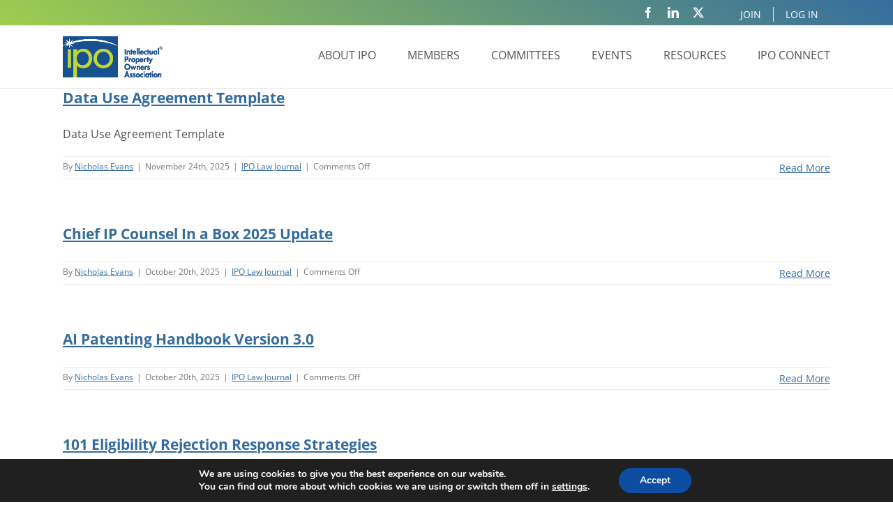

--- FILE ---
content_type: text/css; charset=UTF-8
request_url: https://ipo.org/wp-content/themes/Avada-Child-Theme/style.css?ver=6.8.3
body_size: 9636
content:
/*
Theme Name: Avada Child
Description: Child theme for Avada theme
Author: ThemeFusion
Author URI: https://theme-fusion.com
Template: Avada
Version: 1.0.0
Text Domain:  Avada
*/

.fusion-secondary-header {
    background-image: linear-gradient(30deg, rgba(255,0,0,0), rgba(53,108,159,1));
}
.fusion-secondary-header .fusion-alignleft {
	    width: 83%;
		text-align: right;
}
.fusion-secondary-header .fusion-alignright {
    width:16%;
        position: relative;
}
.fusion-secondary-header .menu-text {
	color: #fff;
	font-size: 20px;
}
.fusion-secondary-header .fusion-social-network-icon {
	color: #fff !important;
	text-decoration: none;
}
.fusion-secondary-menu > ul > li > a {
	height: auto !important;
	padding: 4px 9px;
	text-transform: uppercase;
	text-decoration-line: unset;
}
.fusion-secondary-header .menu-text {
	color: #fff;
	font-size: 14px;
}
.fusion-secondary-menu .fusion-bar-highlight:hover {
    background-color: #84a421;
    font-weight: bold;
    box-shadow: 2px 2px 1px rgba(0,0,0,0.4);

}
.fusion-secondary-menu > ul > li {
	border: none;
	padding: 0 4px;
}
.fusion-logo {
    margin: 15px 0 !important;
}
.fusion-header {
    height: 90px !important;
}
.fusion-header-sticky-height {
    height: 90px !important;
}
.fusion-main-menu > ul > li {
    padding-right: 25px;
}
nav.fusion-main-menu a.fusion-bar-highlight {
    font-size: 16px;
    text-transform: uppercase;
    color: #525252 !important;
    text-decoration: none;
}
nav.fusion-main-menu a.fusion-bar-highlight:Hover {
    color: #84a421 !important;
}
.fusion-main-menu > ul > li > a {
    border: none !important;
}
div#banner-section {
    text-align: center;
    padding: 0px 0;
	height: 550px;
}
div#banner-section  .vc_column-inner {
    padding: 0 !important;
}
div#banner-section .wpb_wrapper {
    padding: 0px 0;
}
div#banner-text {
    position:  absolute;
    top: 50%;
    left: 0;
    right: 0;
    margin:  auto;
    transform: translateY(60%);
}
div#banner-section h2 {
    text-transform: uppercase;
    font-size: 52px !important;
    color: #fff;
    font-weight: bolder;
    -webkit-text-stroke: 2px #356c9f;
    margin-bottom: 20px;
}
div#banner-section button,div#banner-section a,div#join-btn a.vc_general.vc_btn3 {
    background-color: #356c9f;
    margin: 0 10px;
    border:  none;
    border-radius:  0;
    font-weight: 700;
    text-transform:  uppercase;
    color:  #fff !important;
    font-size: 15px;
    letter-spacing: 1px;
    box-shadow: 2px 2px 20px #000;
    width: 170px;
	background-image: none !important;
}
div#banner-section button:hover {
    background-color: #84a421;
}
div#banner-section .join-btn button ,div#join-btn a.vc_general.vc_btn3{
    background-color: #84a421;
}
div#serving-section h2 {
    text-transform: uppercase;
    font-size: 32px !important;
    color: #356c9f;
    font-weight: 300;
}
div#serving-section .wpb_wrapper p {
    color: #525252;
    font-size: 16px;
    max-width: 900px;
    margin: auto;
    line-height: 26px;
}
div#serving-section {
    width: 100%;
    float: left;
    margin: 0;
}
div#trending-section {}

div#trending-section {
    width: 100%;
    float: left;
}

div#trending-section h2 {
    text-transform:  uppercase;
    color:  #fff;
    font-size: 36px !important;
    font-weight:  bold;
}
div#resources .wpb_wrapper {
    background-color: #fff;
    padding: 20px;
    width: 100%;
    float: left;
    box-shadow: 2px 2px 30px #000;
    margin-bottom: 45px;
	 
}
div#resources .wpb_wrapper img {
    width: 150px;
}
#trending-section #resources h2.vc_custom_heading {
    color: #525252;
    font-size: 36px !important;
    margin: 0;
    text-align: center !important;
}
#trending-section #resources h4.vc_custom_heading{
    font-size: 26px;
    text-transform: uppercase;
    font-weight: 200;
    margin: 0 0 10px 0;
    text-align: center !important;
}
div#resources .wpb_wrapper p {
    color: #525252;
    font-size: 16px;
    /* line-height: 26px; */
    font-weight: 400;
    text-align: center !important;
}
div#resources .wpb_text_column.wpb_content_element .wpb_wrapper {
    padding: 0;
	box-shadow: none;
}
div#resources wpb_single_image.wpb_content_element.vc_align_center {
    margin-bottom: 10px;
}
div#resources figure.wpb_wrapper.vc_figure {
    box-shadow: none;
    margin: 0;
}
div#resources a {
    background-color: #525252;
    padding: 10px 50px;
    float: left;
    text-transform: uppercase;
    color: #fff !important;
    box-shadow: -2px 2px 20px #525252;
    font-size: 14px;
    margin: 40px 0 0 0;
    font-weight: 500;
    position: absolute;
    bottom: 20px;
    left: 25%;
    line-height: 26px;
    text-decoration-line: unset;
}
div#trending-section {
    padding-bottom: 25px;
}
div#upcoming-event {
    width: 100%;
    margin: 25px 0;
    float: left;
}
div#upcoming-event h2.vc_custom_heading {
    text-transform: uppercase;
    color: #356c9f ;
    font-weight: bold;
    font-size: 32px;
}
div#trending-section button, div#trending-section .resource a {
    background-color: #84a421;
    color: #fff !important;
    border: none;
    text-transform: uppercase;
    background-image: none;
    font-size: 20px;
    box-shadow: -1px -1px 21px #000;
    padding: 10px 30px;
    font-weight: 600;
}
div#upcoming-event {
    margin: 20px 0 65px 0px;
}
div#upcoming-event h2.vc_custom_heading ,.event-text h3{
    text-transform: uppercase !important;
    font-size: 32px !important;
    font-weight: bold !important;
    color: #356c9f !important;
}
div#event .wpb_wrapper {
    padding: 15px;
    box-shadow: 2px 2px 16px rgba(0,0,0,0.4);
}
div#upcoming-event figure.wpb_wrapper.vc_figure {
    padding: 0;
    box-shadow: none;
}
.wpb_single_image.wpb_content_element.vc_align_left {
    margin: 0;
}
div#event .wpb_text_column.wpb_content_element .wpb_wrapper {
    box-shadow: none;
    padding: 0;
}
div#event h2.vc_custom_heading {
    margin: 0;
}
div#event h4.vc_custom_heading ,.event-text h4{
    font-size: 26px !important;
    margin: 0;
    text-transform: uppercase;
    font-weight: 100 !important;
    color: #356c9f !important;
    line-height: normal !important;
}
div#event .wpb_wrapper p,.event-text p {
    font-size: 18px;
    /* text-transform: uppercase; */
    margin-top: 10px;
}
div#event a,div#commite-resources a.vc_general.vc_btn3,#calender-event .event-text a {
    background-color: #e9b74c;
    border-radius:  0;
    color: #525252 !important;
    font-weight:  bold;
    text-transform:  uppercase;
    box-shadow: -2px 2px 12px rgba(0,0,0,0.6);
    padding: 12px 26px;
    margin: 0 30px 0 0;
    border:  none;
	letter-spacing: 1px;
	background-image:none;
	font-size: 16px;
    font-family: "Open Sans";
    text-decoration-line: unset;
}

div#event a,div#commite-resources a.vc_general.vc_btn3,#calender-event .event-text .nobg a {
	background-color: #ffffff;

}



#event #view a ,div#commite-resources a.vc_general.vc_btn3{
    background-color: #84a421;
    color: #fff !important;
}

#tribe-events .tribe-events-list .type-tribe_events {
    padding: 0;
    border: 1px solid;
    margin-bottom: 20px;
    min-height: 0px;
    position: relative;
}


div#voice-section {
    padding: 20px 0 45px 0;
}
div#voice-section h2.vc_custom_heading {
    font-size: 34px;
    text-transform: uppercase;
    color: #525252;
    font-weight: bold;
}
div#voice-section .wpb_wrapper p {
    font-size: 16px;
    font-weight: 500;
    color: #525252;
}
div#voice-section .wpb_wrapper ul {
    padding: 0;
    list-style-position: inside;
}
div#voice-section .wpb_wrapper li {
    font-size: 16px;
    color: #525252;
}
div#voice-section .wpb_wrapper a {
    color: #356c9f;
    font-style: italic;
	text-decoration:underline;
}

div#voice-section .wpb_wrapper a:hover {
	color:#84a421;
}
p.member {
    color: #356c9f !important;
    font-style: italic;
}
div#voice-right h2.vc_custom_heading {
    color: #356c9f;
	    margin: 0;
}
div#voice-right h4.vc_custom_heading{
    color: #356c9f;
    font-weight: 100;
    font-size: 30px;
    text-transform: uppercase;
    margin: 0;
}
div#voice-right
button.vc_general.vc_btn3.vc_btn3-size-md.vc_btn3-shape-rounded.vc_btn3-style-modern.vc_btn3-color-grey,div#voice-right
a.vc_general.vc_btn3 {
    background-color: #356c9f;
    color:  #fff !important;
    border-radius:  0;
    background-image: none;
    width: 300px;
    text-transform:  uppercase;
    font-size: 21px;
    display:  table;
    margin: 20px auto;
    box-shadow: -7px 1px 18px rgba(0,0,0,0.5);
    border:  none;
    text-decoration: none;
    font-style: normal;
}
.home main#main {
    padding: 0 !important;
}
.fusion-social-links-footer {
    display: none !important;
}
.fusion-copyright-notice {
    width: 100%;
    text-align: center;
}
footer#footer {
    background-color:  #383838;
}

/*about page*/

.fusion-page-title-captions h1.entry-title ,div#inner-text h2.vc_custom_heading{
    color: #fff;
    font-size: 34px !important;
    text-transform: uppercase;
    font-weight: bold;
	margin: 0;
}
.fusion-page-title-captions h3 ,div#inner-text p{
    color: #fff;
    font-size: 18px !important;
    max-width: 660px;
}
div#about-sec .vc_tta-tabs-container {
    width: 24%;
    float: left;
    display: inline-block !important;
}

div#about-sec .vc_tta-panels-container {
    width:  70%;
    float:  right;
}
div#about-sec {
    width: 100%;
    float: left;
    padding: 30px 0;
	margin: 0;
}
div#about-sec .vc_tta-panel-body h2 {
    font-size: 36px;
    color: #525252;
    font-weight: bold;
    margin: 0 0 25px 0 !important;
    text-transform: uppercase;
}

div#about-sec .vc_tta-panels {
    background:  transparent;
    border:  none;
}
.wpb_text_column.wpb_content_element {
    color:  #525252;
    font-size: 16px;
}
div#about-sec li.vc_tta-tab {
    display: block !important;
    margin: 0 0 10px 0;
	padding-right: 15px;
}

div#about-sec li.vc_tta-tab.vc_active {
	padding-right: 0px;
}
/*.fusion-page-title-bar.fusion-page-title-bar-none.fusion-page-title-bar-left {position:  relative;}

.fusion-page-title-bar.fusion-page-title-bar-none.fusion-page-title-bar-left::After {
    position:  absolute;
    content: "";
    border-left: 20px solid transparent;
    border-right: 20px solid transparent;
    border-top: 20px solid #336794;
    border-bottom: 20px solid transparent;
    left: 81px;
}*/
.fusion-page-title-bar{
	height: 350px !important;
    border: none;
}
div#about-video {
	width: 100%;
	float: left;
	padding: 30px 0 0 0;
	box-shadow: 1px 1px 15px rgba(0,0,0,0.3);
	margin: 0;
}
div#about-video .wpb_wrapper p {
    font-size: 16px;
    color:  #525252;
}
div#about-text {
    padding: 0 0 0 25px;
}
div#about-sec li.vc_tta-tab a {
    background:  transparent;
    border: none;
    border-radius:  0;
    color:  #fff !important;
    font-size: 18px;
    text-transform:  uppercase;
    font-weight:  bold;
	text-align: center;
}
div#about-sec li.vc_tta-tab:first-child a {
    background-image: url(../../../wp-content/uploads/2019/04/blue-arrow.png);
    background-repeat: no-repeat;
    background-position: center;
}
div#about-sec li.vc_tta-tab.vc_active:first-child a,div#about-sec li.vc_tta-tab.vc_active:nth-child(2) a,div#about-sec li.vc_tta-tab.vc_active:nth-child(3) a,div#about-sec li.vc_tta-tab.vc_active:nth-child(4) a,div#about-sec li.vc_tta-tab.vc_active:nth-child(5) a,div#about-sec li.vc_tta-tab.vc_active:nth-child(6) a,div#about-sec li.vc_tta-tab.vc_active:nth-child(7) a,div#about-sec li.vc_tta-tab.vc_active:nth-child(8) a{
    background-size: 100%;
}
div#about-sec li.vc_tta-tab:nth-child(2) a {
    background-image: url(../../../wp-content/uploads/2019/04/green-arrow.png);
    background-repeat: no-repeat;
    background-position: center;
}
div#about-sec li.vc_tta-tab:nth-child(3) a {
    background-image: url(../../../wp-content/uploads/2019/04/yellow-arrow.png);
    background-repeat: no-repeat;
    background-position: center;
}
div#about-sec li.vc_tta-tab:nth-child(4) a {
    background-image: url(../../../wp-content/uploads/2019/04/gray-arrow.png);
    background-repeat: no-repeat;
    background-position: center;
}
div#about-sec li.vc_tta-tab:nth-child(5) a {
    background-image: url(../../../wp-content/uploads/2019/04/green-arrow.png);
    background-repeat: no-repeat;
    background-position: center;
}
div#about-sec li.vc_tta-tab:nth-child(6) a {
    background-image: url(../../../wp-content/uploads/2019/04/yellow-arrow.png);
    background-repeat: no-repeat;
    background-position: center;
}
div#about-sec li.vc_tta-tab:nth-child(7) a {
    background-image: url(../../../wp-content/uploads/2019/04/gray-arrow.png);
    background-repeat: no-repeat;
    background-position: center;
}
div#about-sec li.vc_tta-tab:nth-child(8) a {
    background-image: url(../../../wp-content/uploads/2019/04/green-arrow.png);
    background-repeat: no-repeat;
    background-position: center;
}
ul.download-btn li {
    display: inline-block;
    padding: 7px 7px 0px 59px;
    text-align:  center;
    
    background-size: 100%;
    margin: 0 9px 0 0;
    background-repeat:  no-repeat;
    width: 236px;
    line-height:  normal;
}
div#about-video ul.download-btn {
    padding: 0;
}

ul.download-btn  li.corporat{
	background-image: url(../../../wp-content/uploads/2019/04/btn1.png);
}

ul.download-btn  li.law{
	background-image: url(../../../wp-content/uploads/2019/04/btn2.png);
}
.law-firm .num p {
    background-color: #80a021;
}
.vendor .num p {
    background-color: #e5b34c;
}
.non-profit .num p {
    background-color: #6d6e71;
}
ul.download-btn li a {font-size: 18px;color:  #525252;font-weight:  bold;text-transform: uppercase;}

div#about-video ul.download-btn li a p {
    font-size: 12px;
    color: #356c9b;
}
div#about-sec h2.vc_custom_heading {
    font-size: 30px;
    color: #525252;
    font-weight: bold;
    text-transform: uppercase;
    margin: 25px 0px 10px 0;
}
div#about-sec .wpb_wrapper p {
    color: #525252;
    font-size: 16px;
}
div#about-sec .vc_tta-panel-body {
    padding: 0;
}
.coprate-text {
    width:  100%;
    float: left;
    margin-bottom: 20px;
}

.num {
    width: 10%;
    float: left;
}

.cop-text {
    width:  90%;
    float: left;
    text-align:  left;
}

.num p {
    width: 44px;
    height: 44px;
    border-radius:  50%;
    background-color: #356c9b;
    color: #fff;
    text-align:  center;
    line-height: 44px;
    font-size: 24px !important;
    color: #fff !important;
}
div#member-card {
    box-shadow: 0px 1px 3px rgba(0,0,0,0.5);
    width: 90%;
    float: left;
    padding: 0 0 0 0;
    margin: 0 19px 30px 19PX;
    position: relative;
    height: 300px;
}
div#member-card .vc_column-inner {
    PADDING: 0;
}
div#member-card h2.vc_custom_heading {
    BACKGROUND-COLOR: #81a121;
    color: #fff;
    box-shadow: 0px 2px 10px #000;
    font-size: 18px;
    text-transform: capitalize;
    padding: 15px 15px;
}
div#member-card .wpb_wrapper p {
    padding: 0 15px;
    font-weight: lighter;
    font-size: 20px;
    height: 150px;    
}
div#about-sec div#membership li.vc_tta-tab:first-child a {
    background-color: #e0e0e0;
	color:#000;
}
div#about-sec div#membership li.vc_tta-tab:first-child a {
    background-image: url(../../../wp-content/uploads/2019/04/light-gray.png);
}
div#about-sec div#membership li.vc_tta-tab:first-child a:hover,div#about-sec div#membership li.vc_tta-tab.vc_active:first-child a{
	background-size:100%;
}
div#membership .search-field input.s {
    height: 45px;
    background-color: #eee;
}
div#membership input.searchsubmit {
    height: 45px;
    width: 50px;
}
.law-firm h2.vc_custom_heading {
    background-color: #e5b34c !important;
}
.vendors h2.vc_custom_heading {
    background-color: #6d6e71 !important;
}
main#main {
    padding: 0;
}

div#inner-banner {
    width:  100%;
    position:  relative;
}

div#inner-text {
    position: absolute;
    top: 75%;
    transform: translatey(-75%);
    left: 5%;
    right: auto;
    width: 100%;
    margin: auto;
    transform: translate(5% , -75%);
}

div#member-section h3 {
    text-transform:  uppercase;
    color: #250900;
    font-size:  30px;
    LINE-HEIGHT: 30PX;
    MARGIN: 15px 0 15px 0;
}
div#member-section  p {
    font-size: 20px;
    color:  #250900;
}
div#member-section .wpb_text_column.wpb_content_element {
    padding: 0 15px;
}
#members h2.vc_custom_heading {
    font-size: 30px;
    text-transform: uppercase;
    font-weight: bold;
    color: #746864;
    letter-spacing: 1px;
}
div#nominations {
    margin: 15px 0 40px 0;
    color: #fff;
    width: 100%;
    FLOAT: LEFT;
	box-shadow: 3px 3px 3px rgba(0,0,0,0.4);
}

div#nominations .wpb_wrapper {
    color: #fff;
}

div#nominations h3 {
    color: #fff;
    font-size: 20px;
    font-weight:  bold;
    margin: 0;
}

div#nominations p {
    font-size: 16px;
    padding: 0 30px 0 0;
}

div#nominations p a {
    color:  #fff !important;
    font-weight:  bold;
    text-decoration: underline;
}
div#member-section {
    margin-top: 45px;
}
/*annual mitting*/
div#annual-mitting {
    width:  100%;
    margin: 50px 0 50px 0;
    display:  flex;
}

div#mitting-text {
    box-shadow: 2px 2px 16px rgba(0,0,0,0.4);
    padding: 10px 0;
    align-items: stretch;
    margin: 0 15px;
}

div#annual-registration {
    box-shadow:  2px 2px 16px rgba(0,0,0,0.4);
    background-color:  #356c9a;
    margin: 0 15px;
}

div#mitting-text h2.vc_custom_heading {
    text-transform: uppercase;
    font-size: 32px;
    margin: 0;
    font-weight: bold;
    color: #356c9f;
}


div#mitting-text h3.vc_custom_heading {
    font-size: 26px;
    margin: 0;
    text-transform: uppercase;
    font-weight: 100;
    color: #356c9f;
    line-height: normal;
}

div#mitting-text .wpb_wrapper p {
    font-size: 18px;
     /* text-transform: uppercase; */
    margin-top: 10px;
}

div#annual-registration {
    padding: 10px 0;
}

div#annual-registration h3 {
    margin: 0;
    color: #fff;
    font-size: 23px;
    text-transform:  uppercase;
    font-weight:  bold;
}

div#annual-registration p {
    margin: 0;
    color: #fff;
}
.page-id-275 div#about-sec li.vc_tta-tab a {
    background: #809f21 !important;
}

.page-id-29671 div#about-sec li.vc_tta-tab a {
    background: #809f21 !important;
}

.page-id-27982 div#about-sec li.vc_tta-tab a {
    /*background: #809f21 !important; */
}

.page-id-275, .page-id-29671 div#about-sec li.vc_tta-tab.vc_active a {
    background: transparent !important;
    background-image: url(../../../wp-content/uploads/2019/04/blue-arrow.png) !important;
    background-size: 100% !important;
    background-repeat: no-repeat;
    background-position: center !important;
}

.page-id-27982 div#about-sec li.vc_tta-tab.vc_active a {
    background: transparent !important;
    background-image: url(../../../wp-content/uploads/2019/04/blue-arrow.png) !important;
    background-size: 100% !important;
    background-repeat: no-repeat;
    background-position: center !important;
}
 

div#annual-tab h4 {
    font-size: 18px;
    margin: 0;
    color:  #356c9a;
    text-transform:  uppercase;
}
div#annual-tab h3 {
    margin: 0;
    color:  #6d6e71;
    text-transform:  uppercase;
    font-weight:  bold;
    font-size: 28px;
}
div#about-sec #annual-tab p:last-child {
    margin-bottom: 60px;
}
/*fedral*/
div#federal-section {
    margin-top: 50px;
}
.custom-post-list .single-post-item {
    margin-bottom: 90px;
}
div#federal-section b,div#federal-section h2.vc_custom_heading {
    font-size: 24px;
    color:  #525252;
    text-transform:  uppercase;
}
div#federal-section h2.vc_custom_heading{
	font-weight: bold;
}
div#federal-section a {
    color: #356c9a;
    font-size: 18px;
}

div#federal-section span.date {
    color:  #356c9a;
    font-size: 18px;
}

div#federal-section p {
    font-size:  16px;
    color:  #525252;
    line-height: 28px;
    margin-top: 10px;
}
.fusion-page-title-bar {
    DISPLAY: NONE;
}
div#events {
    width:  100%;
    float: left;
    margin: 50px 0 0 0;
}

div#events h2.vc_custom_heading {
    font-size:  30px;
    text-transform:  uppercase;
    margin: 0 0 10px 0;
    font-weight:  bold;
    color: #525252;
}

div#events .wpb_wrapper p {
    color:  #525252;
    line-height: 24px;
}
#events .vc_btn3-right button ,a.btn.text-right{
    background-color:  #809d21;
    margin: 20px 0 0 0;
    color:  #fff !important;
    box-shadow: 2px 2px 4px rgba(0,0,0,0.3);
    text-transform:  uppercase;
    border:  none;
}
a.btn.text-right {
    float: right;
    padding: 12px 25px;
}
/*daily news*/
div#daily-news {
    margin: 50px 0 0 0;
    width:  100%;
    float: left;
}

div#daily-news .vc_col-sm-9 {
    padding: 0 0 0 40px;
}
div#federal-section ul li a {
    font-size: 14px;
    line-height: 24px;
}
div#federal-section ul {
    padding: 0;
}

div#federal-section ul li {
    list-style: none;
}
div#daily-news input.s ,input#searchform,div#federal-section form.search input{
    height:  40px;
    background-color: #eeeeee !important;
    border:  none;
    color: #525252 !important;
    font-size:  16px;
}

div#daily-news .search-button input.searchsubmit,div#federal-section form.search .search-btn input {
   	color:#fff !important;
	background-color: #356c9f !important;
    width: 150px;
    height: 40px;
    margin: 0 0 0 10px;
    box-shadow: 2px 1px 5px rgba(0,0,0,0.5);
	font-size: 18px;
   	font-family: "Open Sans";
   	font-weight: 300;
}
div#daily-news .vc_gitem-zone.vc_gitem-zone-c {
    background-color: transparent !important;
}
div#daily-news .vc_gitem-post-data-source-post_date {
    color:  #356c9f;
    font-size: 22px;
    font-weight:  bold;
    margin: 0;
}
div#daily-news .vc_gitem-post-data-source-post_title h4 {
    margin: 0;
    font-size: 20px;
    font-weight: bold;
    color: #525252;
}
div#daily-news .vc_gitem-post-data-source-post_excerpt p {
    font-size:  18px;
    color:  #525252;
    margin: 0;
}
div#daily-news a.vc_gitem-link.vc_general {
    background:  transparent;
    color: #a0ce4e;
    text-transform:  uppercase;
    padding: 0;
    font-size:  16px;
    text-decoration:  underline;
}
div#daily-news .vc_grid-item.vc_clearfix.vc_col-sm-12.vc_grid-item-zone-c-bottom.vc_visible-item.fadeIn.animated {
    padding-bottom: 0;
    padding-left:0;
    padding-right:0;
    
} 
h4.widget-title {
    background-color: #356c9c;
    color: #fff;
    text-align: center;
    text-transform: uppercase;
    font-weight: bold;
    margin: 0 0 10px 0;
    font-size: 20px;
}
h2.entry-title.fusion-post-title a,.single h2.entry-title.fusion-post-title {
    font-size: 21px;
    font-weight: bold !important;
    color: #525252;
}
.fusion-post-content.post-content p, .single .post-content p {
    font-size: 16px;
    color: #525252;
    margin: 10px 0;
}
a.fusion-read-more {
    color: #a0ce4e;
    font-size: 14px;
}
.single section#content {
    margin-bottom: 40px;
}
nav.page-nav a.prev.page-numbers {
    background-color: #3a6e9b;
    color:  #fff;
    padding: 6px 20px;
    text-transform: uppercase;
}
nav.page-nav a.page-numbers {
    background-color: #3a6e9b;
    padding: 6px 20px;
    color: #fff !important;
}
nav.page-nav span.page-numbers.current {
    background-color: #a0ce4e;
    padding: 6px 20px;
    color: #fff;
}
nav.page-nav {
    margin: 60px 0 !important;
    text-align: center;
}


.search-page-search-form.search-page-search-form-top {
    width:  100%;
    float:  left;
}

body.search-results section#content {
    margin-top: 24px;
    width:  100%;
}

body.search-results section#content h2.entry-title.fusion-post-title {
    font-size:  30px;
    margin: 0;
    font-weight:  bold;
    color: #525252;
    text-transform:  uppercase;
}

body.search-results section#content p {
    font-size: 18px;
}
body.search-results section#content input.searchsubmit {
    width: 140px;
    height: 40px;
    margin: 0 0 0 10px;
    background-color: #356c9f;
}
body.search-results .fusion-blog-layout-grid .fusion-post-wrapper:not(.fusion-masonary-is-transparent) {
    border: none;
    border-bottom-width: 3px;
}
body.search-results #posts-container .fusion-blog-layout-grid .fusion-post-grid {
    width: 100%;
}
.fusion-content-sep.sep-double.sep-solid {
    display: none;
}
.ajax-daily-new-container img.loader_image {
    filter: invert(50%);
	width:50px;
}
form.search {
    margin-bottom: 40px;
    width: 100%;
    float: left;
}
/*commitie resources*/
div#commite-resources div#about-text h2.vc_custom_heading {
    color:  #356c9f;
    font-weight:  bold;
    font-size: 24px;
    margin: 0;
}
div#commite-resources div#about-text ul {padding: 0 0 0 20px;}
div#commite-resources div#about-text ul li {color: #356c9f;text-decoration: underline;}
div#commite-resources div#about-text ul li a {
    color: #356c9f;
}

div#commite-resources div#about-text ul li a:hover {
    color: #84a421;
}
div#commite-resources div#about-text p {
    color: #356c9f;
    font-weight: bold;
}
/*member login page*/
div#about-video.member-login {
    margin: 50px 0 50px 0;
    padding: 0;
}
.member-login-form {
    width:  100%;
    display:  flex;
}
.member-login .vc_column-inner {
    padding: 0 !important;
}
.about-detail {width:  50%;background-color:  #356c9b;padding: 20px;align-items: stretch;}
.login-form {
    width:  50%;
    text-align:  center;
    align-items: stretch;
	padding:20px 90px;
}
div#about-video.member-login .wpb_raw_code.wpb_content_element.wpb_raw_html {
    margin: 0;
}
.member-login-form .about-detail h3 {
    margin: 0 0 10px 0;
    font-size:  26px;
    color: #fff;
    text-transform:  uppercase;
    font-weight:  bold;
}
div#about-video .about-detail p {
    color:  #fff;
}
.member-login-form .login-form h3 {
    text-transform:  uppercase;
    font-weight:  bold;
    margin: 0;
    font-size: 30px;
    color:  #525252;
}
.login-form form {
    margin: 20px 0 0 0;
}
.login-form form input::-webkit-input-placeholder{
	opacity:1;
	color:#525252;
}
.login-form form input {
    margin: 0 0 50px 0;
    border: none;
    border-bottom: 2px solid #356c9b;
    padding: 0;
    color: #525252;
    text-align: center;
    background-repeat: no-repeat;
    font-size: 16px;
    font-weight: 100;
    background-size: 24px;
    background-position: left;
}
.login-form form input.login-btn {
    border:  none;
    background-color:  #80a021;
    width:  300px;
    height: 50px;
    cursor: pointer;
    line-height: 50px;
    color:  #fff;
    border-radius:  50px;
	    margin: 0;
}
.forgot {
    width:  100%;
    float: left;
    margin: 40px 0 0 0;
}

.forgot a {
    display:  block;
    text-transform:  uppercase;
    font-size:  14px;
    text-decoration:  underline;
    line-height: 26px;
    color: #525252;
}
input.username {
    background-image: url(../../../wp-content/uploads/2019/04/username.png);
}
input.pwd {
    background-image: url(../../../wp-content/uploads/2019/04/password.png);
}
div#error {
    margin: 30px 0 160px 0;
}
div#event-form input.wpcf7-form-control {
    height: 54px;
    border: none;
    background-color: #eee;
    font-size: 20px;
    color: #525252;
}
div#event-form input.wpcf7-form-control::-webkit-input-placeholder{
	opacity:1;
	color:#525252;
}
div#event-form {
    margin: 50px 0;
}
div#event-form ul {
    padding: 0 20px;
}
div#faq-section h2.vc_custom_heading {
    color: #fff;
    font-size: 30px;
    text-transform: uppercase;
    font-weight: bold;
}
div#faq-section .vc_tta-panel-heading {
    background: transparent !important;
    border: none !important;
}
div#faq-section .vc_tta-panel-body {
    border: none !important;
}
div#faq-section h4.vc_tta-panel-title a {
    color: #fff !important;
    font-size: 18px;
    font-weight: bold;
	padding-left: 0;
}
i.vc_tta-controls-icon.vc_tta-controls-icon-plus::before ,i.vc_tta-controls-icon.vc_tta-controls-icon-plus::after{
    content:none !important;
}

div#faq-section .vc_tta-panel-body  p {
    color: #525252;
    LINE-HEIGHT: 26Px;
    font-size: 16px;
}
div#faq-section {
    background-size: 100% !important;
    margin-top: 82px;
    float: left;
}
div#about-video.commites {
    margin-top: 50px !important;
}
/*committee listing page*/
div#committee-list {width: 100%;float: left;margin: 60px 0 0 0px;}
div#committee-list .committee-listing h3 {
    font-size: 36px;
    text-align: center;
    text-transform: uppercase;
    color: #525252;
    margin: 0;
}
.committee-listing p {
    font-size: 18px;
    margin: 20px 0px;
    float: left;
    width: 100%;
}
.listing-dropdown {
    width: 100%;
    float: left;
	margin-bottom: 35px;
}
input[name="publish"]{ width:100% !important;}
.listing-dropdown select, div#resouces select.control-form, input[name="publish"] {
    width: 33%;
    float: left;
    color: #525252; 
    height: 45px;
    background-color: #ededed;
    border: none;
    text-transform: uppercase;
    font-size: 16px;
    padding: 0 10px;
    -webkit-appearance: none;
	-moz-appearance:none;
    background-image: url(../../../wp-content/uploads/2019/04/down-arrow.png);
    font-weight: normal;
    margin: 0 30px 0 0;
    background-repeat: no-repeat;
    background-position: 96% center;
    background-size: 21px;
}
.listing-dropdown button {
    WIDTH: 28%;
    height: 45PX;
    background-color: #83a321;
    border: none;
    color: #fff;
    text-transform: uppercase;
    font-size: 16px;
    letter-spacing: 1px;
    box-shadow: 2px 2px 2px rgba(0,0,0,0.5);
    line-height: 45px;
}

div#committee-list a.vc_general {
    background-color: #e9b74c;
    border-radius:  0;
    color: #525252 !important;
    font-weight:  bold;
    text-transform:  uppercase;
    box-shadow: -2px 2px 12px rgba(0,0,0,0.6);
    padding: 12px 26px;
    margin: 0 30px 0 0;
    border:  none;
	letter-spacing: 1px;
	background-image:none;
}
div#committee-list #view a.vc_general {
    background-color: #84a421;
    color: #fff !important;
}
.committee-data {
    float: left;
    width: 100%;
    box-shadow: 3px 3px 10px rgba(0,0,0,0.5);
    margin: 25px 0 25px 0;
    padding: 25px;
}
.committee-data h3 {
    text-align: left;
}
div#committee-list .committee-data h6 {
    margin: 0;
    font-size: 18px;
    color: #525252;
}
.committee-data p {
    margin: 0;
    font-size: 16px;
}
.committee-roster {
    width: 100%;
    float: left;
    text-transform: capitalize;
}
div#committee-list .committee-roster h3 {
    color: #000;
    font-size: 20px;
}
.committee-roster strong {
    color: #000;
    padding: 0px 5px 0 0;
    float: left;
    width: 15%;
    text-align: right;
}
.committee-roster p {
    FONT-SIZE: 16PX;
    margin: 0;
}
.committee-roster p a {
    color: #356c9b;
    padding: 0 5px;
}
.committee-roster p a:hover {
    color: #84a421;
}

.all-members {
    width: 100%;
    float: left;
    margin: 10px 0 0 0;
}
.all-members h3 {
    background-color: #c3c3c3;
    color: #000;
    padding: 5px 10px;
}
.all-members li {
    display: block;
    width: 33%;
    margin: 0 0 20px 0;
    float: left;
    font-size: 16px;
}
.all-members ul {
    padding: 0;
    margin: 30px 0 0 0;
}
.all-members li a {
    color: #356c9b;
}
.all-members li a:hover {
    color: #84a421;
}
.all-members li span {
    display: block;
    color: #000;
    padding: 0 0 0 10px;
}
.border {
    HEIGHT: 30PX;
    background-color: #c3c3c3;
    float: left;
    width: 100%;
    margin-top: 30px;
}
.non-voting {
    width: 100%;
    float: left;
	margin-bottom: 10px;
}
.non-voting ul li {
    display: block;
    width: 100%;
    margin: 0;
    color: #000;
}
.non-voting ul {
    margin: 0;
}
div#committee-list p {
    width: 100%;
    float: left;
    font-size: 18px;
    margin: 35px 0;
    color: #525252;
}
div#committee-calender {
    width: 100%;
    float: left;
    margin: 43px 0 0 0;
}

div#committee-calender h2.vc_custom_heading {
    font-size: 34px;
    text-transform: uppercase;
    font-weight: bold;
}
div#resouces {
    width: 100%;
    float: left;
    margin: 0;
}
div#resouces h1.vc_custom_heading {
    TEXT-TRANSFORM: UPPERCASE;
    color: #525252;
    font-size: 36px;
}
div#resouces p {
    font-size: 18px;
}
div#resouces .main_form_area input {
    margin: 0 0 25px 0;
    background-color: #ededed;
    border: none;
    font-size: 14px;
}

div#resouces .main_form_area button {
    margin: 0;
    padding: 14px 0;
}
div#resouces select.control-form {
    width: 100%;
}
.committee-roster p {
    margin: 0 !important;
}

div#event-form input.wpcf7-form-control:not(.wpcf7-submit):focus {
    outline: 1px  solid #356c97 !IMPORTANT;
}
#event-form p {
    color: #525252;
    font-size: 18px;
}
div#resources-table th {
    border: none;
}

.calender-event {
    margin: 50px 0;
}
.event-img,.event-text {
    padding: 15px;
    box-shadow: 2px 2px 16px rgba(0,0,0,0.4);
    margin: 20px 0;
}
.event-text h3 {
    margin: 0;
}
.event-text p {
    margin-bottom: 45px;
}
.event-text {
    padding-bottom: 75px;
}
h1.tribe-events-single-event-title {
    font-weight: bold !important;
    text-transform: uppercase;
    color: #525252 !important;
}
.tribe-events-schedule.tribe-clearfix {margin: 5px 0;}

.tribe-events-schedule.tribe-clearfix h2 {
    color: #878787;
    font-size: 16px !important;
}
div#tribe-events-content .col-sm-6 {
    padding: 0;
}
.tribe-events-single-event-description.tribe-events-content {
    padding: 0 25px 0 0;
}
blockquote.page-section__blockquote {margin: 0;}
div#resources-table img {
    width: 170px !important;
}


div#basic-page {
    width: 100%;
    margin: 45px 0;
    float: left;
}
div#basic-page h2 {
    text-transform: uppercase;
    font-weight: bold;
    margin: 0;
    color: #525252;
    font-size: 36px !important;
}
div#basic-page figure.wpb_wrapper.vc_figure {
    margin: 0 0 30px 0;
}
/*popup*/
a.icon {
    width: 30px;
    height:  30px;
    border-radius:  50%;
    background-image: url(../../../wp-content/uploads/2019/06/i-icon.png);
    float: right;
    background-size:  100%;
    background-repeat:  no-repeat;
	cursor: pointer;
}
.sgpb-popup-dialog-main-div-theme-wrapper-6 {
    top: 110px !important;
    max-width: 330px !important;
    width: 100% !important;
    position: absolute;
    z-index: 999911;
}
.sgpb-theme-6-content {
    box-shadow: #646161 0px 0px 8px 3px !important;
}
img.sgpb-popup-close-button-6 {
    top: 5px !important;
    z-index: 999920;
    position: absolute;
    float: left;
    /* top: -18px; */
    right: -18px;
    width: 30px;
    cursor: pointer;
    height: 30px;
    background-repeat: no-repeat;
    background-size: cover;
    background-image: url(../../../wp-content/uploads/2019/06/close-icon.png);
}
.sgpb-theme-6-overlay.sgpb-popup-overlay-25940 {
    display: none;
}
div#sgpb-popup-dialog-main-div {
    width:  100% !important;
    border-radius: 0 !important;
    background-color: #fff;
}
.popup-text {
    padding: 10px 0 0 0;
}
.popup-text h3 {
    border-bottom: 3px solid #81a121;
    font-size: 22px !important;
    color: #6d6e71 !important;
}
.popup-text p {
    font-weight: lighter;
    font-size: 20px !important;
    color: #525252;
}
.sgpb-popup-dialog-main-div-wrapper {
  display: none;
}
 

/*media query start from here*/

@media(max-width:1199px){
.fusion-social-networks {
    text-align: right !important;
}	
.fusion-secondary-header .fusion-alignright {
	width: 15%;
}	
.fusion-social-links-header {
    margin-top: 0;
}
.fusion-social-networks {
    padding: 0 !important;
}	
.fusion-social-networks .fusion-social-networks-wrapper {
    margin: 0;
    padding: 8px 0 0 0;
}	
div#upcoming-event h2.vc_custom_heading {
	font-size: 26px;
}	
div#event h4.vc_custom_heading {
	font-size: 22px;
}	
div#event .wpb_wrapper p {
	font-size: 16px;
}	
.listing-dropdown select{
	margin: 0 25px 0 0;
}	
 .event-text h3 {
	font-size: 27px;
}	
.event-text h4 {
	font-size: 22px;
}	
 .event-text p {
	font-size: 16px;
}
.event-text {
	padding-bottom: 36px;
}	
}

@media(max-width:991px){
.fusion-social-networks {
    text-align: center !important;
}	
.fusion-mobile-menu-icons {
	padding: 16px 0;
	float: right;
}
div#banner-section h2 {
	font-size: 30px !important;
	margin-bottom: 5px;
}
div#serving-section h2 {
	font-size: 24px !important;
}	
div#resources .wpb_wrapper img {
	width: 110px;
}	
#trending-section #resources h2.vc_custom_heading {
	font-size: 24px !important;
}	
#trending-section #resources h4.vc_custom_heading {
	font-size: 17px;
}	
div#resources .wpb_wrapper p {
	font-size: 16px;
}	
div#resources a {
	padding: 10px 48px;
}	
#event {
	width: 100% !important;
	margin-bottom: 30px;
}	
div#voice-section h2.vc_custom_heading {
	font-size: 30px;
}	
div#voice-right button.vc_general.vc_btn3.vc_btn3-size-md.vc_btn3-shape-rounded.vc_btn3-style-modern.vc_btn3-color-grey {
	max-width: 220px;
	width: 100%;
}	
div#about-sec li.vc_tta-tab a {
	font-size: 12px;
}	
.login-form {
    padding: 20px 40px;
}	
.listing-dropdown select {
	margin: 0 20px 0 0;
}
.committee-listing h3 {
	font-size: 26px;
}	
}
/* special laptop*/
@media(max-width:1366px){
div#banner-section {
    height: 450px;
}
}
@media(max-width:767px){
.container {
	width: 100%;
}	
div#banner-section h2 {
	font-size: 30px !important;
}
#trending-section #resources h2.vc_custom_heading {
	font-size: 33 !important;
	text-align: center !important;
}	
#trending-section #resources h4.vc_custom_heading {
	font-size: 24px;
	text-align: center !important;
}	
div#resources a {
	float: none;
	text-align: center;
	/* display: table; */
	margin: 40px auto;
}

div#trending-section .vc_col-sm-4:nth-child(2) .vc_column-inner {
  margin-top: 45px;
}

div#trending-section .vc_col-sm-4:nth-child(3) .vc_column-inner {
  margin-top: 45px;
}

div#banner-section {
    height: 350px;
}

#content {
	margin-bottom: 0;
}	
div#banner-section h2 {
	font-size: 22px !important;
	-webkit-text-stroke: 1px #356c9f;
}
div#banner-section button {
	font-size: 14px;
}
.fusion-page-title-captions h1.entry-title ,div#inner-text h2.vc_custom_heading{
    font-size: 26px !important;
}
.fusion-page-title-captions h3 ,div#inner-text p{
    font-size: 14px !important;
}	
div#about-sec #\31 554170411098-b84f2a5d-3dfe .vc_tta-panel-heading {
	background-color: #356c9b;
}
div#about-sec  #\31 554170411142-b7428093-06ac .vc_tta-panel-heading{
	 background-color: #80a021;
}
div#about-sec  #\31 554170904044-bf6bdf36-d0eb .vc_tta-panel-heading{
	 background-color: #e5b34c;
}
div#about-sec  #\31 554170949670-0f7c01d9-3a52 .vc_tta-panel-heading{
	 background-color: #6d6e71;
}
div#about-sec  .vc_tta-panel-heading {
	background-color: #356c9b;
	border: none;
	border-radius: 0;
}
div#about-sec .vc_tta-title-text {
	color: #fff;
	font-size: 19px;
	text-transform: uppercase;
	font-weight: bold;
}	
div#about-sec .vc_tta-tabs-container {
	display: none !important;
}
div#about-sec .vc_tta-panels-container {
	width: 100%;
	float: right;
}	
div#about-sec .vc_tta-panel-body {
	padding: 20px 20px;
}
div#join-btn {
    margin: 0px 0 10px 0;
}	
div#banner-section .join-btn button, div#banner-section a.vc_general.vc_btn3 {
    padding: 8px 0;
    width: 138px;
}	
.member-login-form {
    display: block;
}	
.about-detail {
    width: 100%;
}	
.login-form {
    width: 100%;
}	
div#about-video.member-login {
    padding: 0 0 40px 0;
}
.listing-dropdown select {
	margin: 0 0px 20px 0;
	width: 100%;
}
.committee-roster strong {
	width: 22%;
}	
.all-members li {
	width: 100%;
}	
}
@media(max-width:556px){
div#banner-section .wpb_single_image img {
	height: 210px;
	object-fit: fill;
}
divac#banner-section button {
	width: 150px;
}	
div#inner-banner .wpb_wrapper.vc_figure .vc_single_image-img.attachment-full {
	height: 170px;
	object-fit: fill;
}	
.non-voting ul li {
	margin: 0 0 6px 0;
}	
}
@media(max-width:414px){
div#banner-section button {
	font-size: 12px;
}	
div#banner-section button {
	width: 138px;
}	
div#banner-section h2 {
	font-size: 20px !important;
}	
.fusion-page-title-captions h3, div#inner-text p {
	font-size: 12px !important;
}	
div#about-sec h2.vc_custom_heading {
	font-size: 20px;
}	
.login-form form input.login-btn {
    width: 220px;
}	
}



/************ staff page *****************/
.main-staff, .main-staff-inner{
    position: relative;
    width: 100%;
	overflow:hidden;
}
.main-staff-inner span h2{ font-size:20px; color:#fff;}
.main-staff-inner span p{ font-size:16px; color:#fff;}
.main-staff-inner img {
    width: 100%;    
}
.page-id-287 nav.page-nav {
    display: none;
}
.main-staff-inner span {
    position: absolute;
    background: #3a6e9b;
    width: 100%;
    bottom: -13%;
    left: 8px;
    max-width: 320px;
}
.main-staff .over-lay {
    position: absolute;
    WIDTH: 100%;
    z-index: 11;
    background: #3e729e;
    color: #fff;
    padding: 8px;
    overflow: hidden;
    bottom: 0;
   /* left: 8px; */
    transition: all .3s linear;
    opacity: 0.95;
    top: 83%;
}
.main-staff-2:hover .over-lay {   
	height:100%; 
	visibility:visible;
	top: 0;
	transition: all .3s linear;
}
a.main-staff-name {
    display: block;
    font-size: 18px;
    font-weight: 400;
    color: #fff !important;
}
nav.page-nav {
    width: 100%;
    float: left;
}
.custom-post-list {
    width: 100%;
    float: left;
}
nav.page-nav {
    width: 100%;
    float: left;
    margin-top: 103px;
}
.main-staff-inner span {
    padding: 8px 20px;
    z-index: 9999999;
}
.main-staff-inner span h2 {
    margin: 0;
}

.main-staff .over-lay h2 {
    color: #fff;
	margin:0;
}

.main-staff .over-lay span {
    font-style:italic;
}

/********************/
.navigation li a,
.navigation li a:hover,
.navigation li.active a,
.navigation li.disabled {
    color: #fff;
    text-decoration:none;
}
 
.navigation li {
    display: inline;
}
 
.navigation li a,
.navigation li a:hover,
.navigation li.active a,
.navigation li.disabled {
    background-color: #6FB7E9;
    border-radius: 3px;
    cursor: pointer;
    padding: 12px;
    padding: 0.75rem;
}
 
.navigation li a:hover,
.navigation li.active a {
    background-color: #3C8DC5;
}
.ajax_loader {
    width: 100%;
    float: left;
    text-align: center;
    position: absolute;
    opacity: 0;
}
/**************************************************/

.member_filter_list{ width:100%; float:left;}
ul.member_filter_list {
    list-style: none;
    display: block;
}
ul.member_filter_list {
    list-style: none;
    display: block;
}
ul.member_filter_list li{
    display: block;
    padding: 10px 10px;
    margin-bottom:20px;
  
}
ul.member_filter_list li:first-child{
  background-color: #e0e0e0;
    color: #000;
}
ul.member_filter_list li:last-child{
  background-color: #6d6e71;
    color: #fff;
}
ul.member_filter_list li:nth-child(2){
     background-color: #80a021;
    color: #fff;

}
ul.member_filter_list li:nth-child(3){
     background-color: #e5b34c;
    color: #fff;

}

ul.member_filter_result li {
    width: 50%;
    float: left;
    list-style: none;
}

.res_box {
    box-shadow: 0px 1px 3px rgba(0,0,0,0.5);
    width: 100%;
    float: left;
    padding: 0 0 0 0;
    margin: 0 19px 30px 19PX;
}

ul.member_filter_result li {
    width: 50%;
    float: left;
    list-style: none;
    padding: 0 22px 0 0;
}
ul.member_filter_result li h2{
    color: #fff;
    box-shadow: 0px 2px 10px #000;
    font-size: 18px;
    text-transform: capitalize;
    padding: 15px 15px;
}
.member_filter_list li {

    color: #fff;
    font-size: 18px;
    text-transform: uppercase;
    font-weight: bold;
    text-align: center;
}
.member_filter_list li a { color:#fff;}
.member-search-form {
    width: 100%;
    float: left;
    margin-bottom: 25px;
}
ul.member_filter_result {
    float: left;
    margin: 0;
    padding: 0;
}
.member-search-form .control-form {
    width: 100%;
    height: 40px;
}

.member-search-form button {
    background: #000;
    width: 100%;
    height: 40px;
    border: none;
    color: #fff;
}
.member-search-form .col-sm-1{
    padding:0;
}
.member-search-form button {
    background: #000;
    width: 100%;
    height: 40px;
    border: none;
    color: #fff;
    position: absolute;
    top: 0;
    width: auto;
    right: 5px;
    padding: 0px 19px;
}
.member_filter_list li{ position:relative;}
.member_filter_list li:first-child:after{
  display:none;
}
.member_filter_list li:hover:after {
       width: 0;
    height: 0;
       border-top: 29px solid transparent;
    border-left: 23px solid #555;
    border-bottom: 29px solid transparent;
    content: '';
    right: -6%;
    position: absolute;
    top: 1px;
}

ul.member_filter_list {
    list-style: none;
    display: block;
    padding: 0;
    margin: 0;
}

ul.member_filter_list li {
    display: block;
    padding: 16px 10px;
    margin-bottom: 20px;
}
ul.member_filter_list li:hover {
    border-top-right-radius: 6px;
    border-bottom-right-radius: 6px;
}

.member_filter_result  p{
    padding: 0 15px;
    font-weight: lighter;
    font-size: 20px;
}
.res_box {
     min-height: 170px;
}
ul.daily_news_filter {
    list-style: none;
    padding: 0;
}
ul.daily_news_filter li {
    padding: 5px 15px;
    BACKGROUND-COLOR: #ededed;
    BORDER-BOTTOM: 1px solid #356c9c;
    font-size: 16px;
}

.daily_news_filter a {
    color: #333333 !important;
    text-decoration-line: unset;
}

.daily_news_filter a:hover {
    color: #333333 !important;
    text-decoration-line: unset;
}

ul.main_ul h2 {
    MARGIN: 0;
    COLOR: #525252;
	 BORDER-BOTTOM: 1px solid #356c9c;
}

#content #tribe-events-pg-template {
  padding: 30px 0 0 0; }
  #content #tribe-events-pg-template #loginform {
    padding-top: 20px; }
    #content #tribe-events-pg-template #loginform input {
      border-radius: 0; }
      #content #tribe-events-pg-template #loginform input[type="submit"] {
        background: #25a7ca;
        border: 0;
        box-shadow: none;
        font-weight: 600;
        font-size: 14px;
        font-size: 1rem;
        font-family: "proxima-nova", sans-serif;
        text-transform: uppercase;
        color: #fff;
        padding: 6px 20px 4px 20px;
        padding: 0.4285714286rem 1.4285714286rem 0.3571428571rem 1.4285714286rem; }
    #content #tribe-events-pg-template #loginform label {
      font-weight: 600;
      width: 80px;
      display: inline-block; }
    #content #tribe-events-pg-template #loginform .login-remember label {
      padding-left: 80px;
      width: 200px;
      font-weight: 400; }
    #content #tribe-events-pg-template #loginform .login-submit,
    #content #tribe-events-pg-template #loginform .register {
      padding-left: 80px; }
    #content #tribe-events-pg-template #loginform p {
      margin-bottom: 14px;
      margin-bottom: 1.0714285714rem; }

#content h2.tribe-events-page-title,
#content #tribe-geo-results h2.tribe-events-page-title {
  font-size: 20px;
  font-size: 1.4285714286rem; }
  @media only screen and (min-width: 768px) {
    #content h2.tribe-events-page-title,
    #content #tribe-geo-results h2.tribe-events-page-title {
      font-size: 30px;
      font-size: 2.1428571429rem; } }

#content #tribe_events_filter_control a + a {
  margin: 0; }

#content .tribe-events-calendar td.tribe-events-present div[id*="tribe-events-daynum-"], #content .tribe-events-calendar td.tribe-events-present div[id*="tribe-events-daynum-"] > a, #content #tribe_events_filters_wrapper input[type="submit"], #content .tribe-events-button, #content #tribe-events .tribe-events-button, #content .tribe-events-button.tribe-inactive, #content #tribe-events .tribe-events-button:hover, #content .tribe-events-button:hover, #content .tribe-events-button.tribe-active:hover {
  background-color: #25a7ca; }

@media only screen and (max-width: 767px) {
  #content .tribe-events-calendar td.tribe-events-present.mobile-active, #content #tribe-events-content .tribe-events-calendar td.tribe-events-present.mobile-active:hover, #content .tribe-events-calendar td.tribe-events-present.mobile-active div[id*="tribe-events-daynum-"], #content .tribe-events-calendar td.tribe-events-present.mobile-active div[id*="tribe-events-daynum-"] a, #content .tribe-events-calendar td.mobile-active, #content .tribe-events-calendar .mobile-active div[id*="tribe-events-daynum-"], #content .tribe-events-calendar .mobile-active div[id*="tribe-events-daynum-"] a, #content #tribe-events-content .tribe-events-calendar .mobile-active:hover {
    background-color: #25a7ca; } }

#content .tribe-events-calendar td.tribe-events-present, #content #tribe-events-content .tribe-events-calendar td.tribe-events-present:hover {
  background-color: #eee; }

#content .tribe-events-calendar td.tribe-events-present div[id*="tribe-events-daynum-"], #content .tribe-events-calendar td.tribe-events-present div[id*="tribe-events-daynum-"] > a {
  background-color: #b2b2b2; }
  @media only screen and (max-width: 767px) {
    #content .tribe-events-calendar td.tribe-events-present div[id*="tribe-events-daynum-"], #content .tribe-events-calendar td.tribe-events-present div[id*="tribe-events-daynum-"] > a {
      background-color: #eee; } }

.tribe_community_edit:not(.logged-in) #tribe-events {
  width: 260px;
  background: #f7f7f7;
  border: 1px solid #eee;
  margin: 50px auto 100px auto;
  padding: 20px;
  padding: 1.4285714286rem; }
  .tribe_community_edit:not(.logged-in) #tribe-events .register {
    padding-left: 80px; }
  @media only screen and (max-width: 400px) {
    .tribe_community_edit:not(.logged-in) #tribe-events {
      margin-top: 20px;
      padding: 0;
      background: transparent;
      border: 0; } }

@media only screen and (max-width: 767px) {
  .page-loading #tribe_events_filters_wrapper {
    display: none !important; } }

.single-tribe_events .tribe-events-event {
  margin-top: 3em; }

#tribe-events-event-meta {
  line-height: 1.6; }

.single-tribe_events #secondary {
  display: none; }

.single-tribe_events h2.entry-title {
  font-size: 21px;
  font-size: 1.5714285714rem; }

h2.tribe-events-cal-title {
  display: none; }

.tribe-events-promo {
  padding-top: 24px; }

#myVideo {
     position: absolute;
    right: 0;
    top: 0;
    min-width: 100%;
    min-height: 99%;
}

/* Shrink */
.vc_btn3 {
  display: inline-block;
  vertical-align: middle;
  -webkit-transform: perspective(1px) translateZ(0);
  transform: perspective(1px) translateZ(0);
  box-shadow: 0 0 1px rgba(0, 0, 0, 0);
  -webkit-transition-duration: 0.3s;
  transition-duration: 0.3s;
  -webkit-transition-property: transform;
  transition-property: transform;
}
.vc_btn3:hover, .vc_btn3:focus, .vc_btn3:active {
  -webkit-transform: scale(0.9);
  transform: scale(0.9);
}

input#form-event-submit {
    width: 100%;
    background: #84a421 !important;
    border-color: #84a421 !important;
    box-shadow: 2px 1px 12px rgba(0,0,0,0.5);
    line-height: 20px;
	COLOR: #FFF !IMPORTANT;
}

.vc_custom_1556293820547 {
    background-color: #356c9a !important;
}

.single-tribe_events #content{}
.single-tribe_events #sidebar { display:none;}
.single-tribe_events #content {
    width: 100% !important;
}
#resources-table td:nth-child(3) {
  color: #356c97;
}
#resources-table td:nth-child(4) {
  color: #83a321;
}

#resources-table th:nth-child(1){
    width:10%;
}

#resources-table th:nth-child(3){
    width: 20%;
}

#resources-table th:nth-child(4){
    width: 15%;
}

@media (min-width: 1200px){
#staff-section {
    width: 1200px;
}	
}


div#resources .vc_column-inner, div#resources .vc_column-inner > .wpb_wrapper {
    height: 100%;
}

.data_clear {
     width: 100%;
    float: left;
    padding: 9px 5px;
    border: none;
    color: #fff !important;
    background: #83a321;
    text-transform: uppercase;
    font-weight: bold;
    text-align: center;
    text-decoration-line: unset;
}
a.data_clear:hover {
    color: #fff !important;
    text-decoration-line: unset !important;
}

#tribe-events-content .tribe-events-calendar td.tribe-events-othermonth {
    background-color: #f9f9f9 !important;
}
#tribe-events-content .tribe-events-calendar td.tribe-events-othermonth:first-child {
    background-color: #f7f7f7 !important;
}

#tribe-events-content .tribe-events-calendar td.tribe-events-thismonth {
    background-color: #ffffff !important;
}
#tribe-events-content .tribe-events-calendar td.tribe-events-thismonth div:nth-child(1){
	background:#b2b2b2 !important;
}
#tribe-events-content .tribe-events-calendar td.tribe-events-past div[id*=tribe-events-daynum-]>a {
	background-color:#b2b2b2 !important;
}

.events-archive.events-gridview #tribe-events-content table.tribe-events-calendar .type-tribe_events.tribe-event-featured {
    margin: 0;
    padding: 6px 14px;
    padding: 6px calc(5% + 8px);
    background: transparent !important;
}
#tribe-events-content table.tribe-events-calendar .type-tribe_events.tribe-event-featured .tribe-events-month-event-title a {
    color: #25a7ca !important;
    font-size: 20px !important;
}
h3.tribe-events-month-event-title a{
	 color: #25a7ca !important;
    font-size: 20px !important;
}
table.tribe-events-calendar thead th {
    background: #666666;
    font-size: 14px;
    font-weight: bolder;
}
#tribe-events-bar #tribe-bar-views .tribe-bar-views-inner {
    padding-top: 12px;
    padding-bottom: 34px;
}

input#tribe-bar-geoloc {
    font-style: normal;
    font-weight: bold !important;
    border: none !important;
    background: transparent !important;
    padding: 0 !important;
    font-style: italic !important;
    color: #000 !important;
    border-bottom: 3px dotted #b9b9b9 !important;
}


#tribe-events-bar #tribe-bar-form input[type=text] {
    font-style: normal;
    font-weight: bold !important;
    border: none !important;
    background: transparent !important;
    padding: 0 !important;
    font-style: italic !important;
    color: #000 !important;
    border-bottom: 3px dotted #b9b9b9 !important;
}

input#tribe-bar-geoloc::-webkit-input-placeholder,input#tribe-bar-date::-webkit-input-placeholder, input#tribe-bar-search::-webkit-input-placeholder{
    color: #686060 !important;
    font-style: italic !important;
    font-weight: 900 !important;
}
.tribe-bar-views-inner.tribe-clearfix {
    background: #e0e0e0;
}
div#tribe-events-bar2 {
    width: 100%;
    height: 60px;
    background: #f5f5f5;
    float: left;
    text-align: center;
    margin-top: -43px !important;
    position: relative;
    margin-bottom: 114px;
}
div#tribe-events-bar2 p {
    font-size: 18px;
    font-weight: bold;
    line-height: 3;
    color: #25aace;
}
div#tribe-events-bar2:before {
    position: absolute;
    height: 60px;
    content: '';
    background: #f5f5f5;
    top: 0;
   left: -156%;
    width: 2000px;
}
div#tribe-events-bar2:after {
    position: absolute;
    height: 60px;
    content: '';
    background: #f5f5f5;
    top: 0;
        right: -150%;
    width: 2000px;
}
li.tribe-events-nav-previous a:before, li.tribe-events-nav-next a:after{
	content: '' !important;
}
li.tribe-events-nav-next a, li.tribe-events-nav-previous a  {
    color: #25a7ca !important;
    font-size: 16px;
    font-weight: bold !important;
}
li.tribe-events-nav-previous a span, li.tribe-events-nav-next a span  {
   display: inline-block !important;
}
#tribe-events-content #tribe-events-footer {
    overflow: hidden;
    padding-top: 20px;
    padding-bottom: 20px;
    border-top: none;
    border-bottom: none;
    margin-top: -9px;
}
a.tribe-events-ical.tribe-events-button {
    display: none !important;
}
#tribe-events-bar .tribe-bar-filters .tribe-bar-filters-inner .tribe-bar-submit {
    float: right;
    padding-top: 0;
    min-width: 20%;
    width: auto;
}

div#resouces .main_form_area button{
    font-family: "Open Sans";
    font-size: 16px;;
}

#tribe-events-content div#tribe-events-header {
    display:block;
    margin-bottom: 0;
    margin-top: 15px;
}

a#tribe_events_filters_toggle {
    color: #25a7ca !important;
}

input, select, textarea {
    font-family: "Open Sans";
}

#tribe-events-content a.url {
    font-size: 100% !important;
}

#tribe-events-content .tribe-events-notices{
    margin: 10px 0 45px;
}

a:hover {
    text-decoration:underline;
    color: #84a421 !important;
}

a {
    text-decoration:underline;
    color: #356c9f !important;
}

.login_error {
    color: #e5b24c;
    display:none;
}

.modal-dialog {
    margin-top: 200px !important;
}

.fusion-modal .modal-dialog{
height: unset !important;
}

.modal1 , .modal2 {
display:none;
}

img.fusion-standard-logo {
    width: 150px !important;
}
.about-detail a {
    color: #fff !important;
}

.fusion-alignright span.search {
    float: right;
    height: 31px;
    margin: 0 16px 0 0;
    width: 163px;
}

.fusion-show-pagination-text .pagination{
    margin-bottom: 1em;
}

#calendar-event .event-text {
    padding-bottom: 40px;
}

.table.table-striped thead th{
    background: #356c97 !important;
        text-align: left;
}


.region-top-search {
    position: absolute;
    right: -15px;
    top: 37px;
    width: 240px;
    z-index: 300;
    display: none;
}

@media only screen and (max-width: 800px) {
.fusion-secondary-menu{
    width: 310px;
}

body.fusion-body .fusion-secondary-header .fusion-alignright > * {
    float: right !important;
}

/*annual mitting*/
div#annual-mitting {
    display:  unset;
}

div#mitting-text {
	margin: 15px;
}
	


.event-img img {
    width: 320px;
}
	
#tribe-events .tribe-events-list .tribe-events-content {
    width: auto;
    padding: 0px;
}
	
	div .tribe-events .tribe-events-list .tribe-events-content .description .entry-summary {
    width: auto;
    padding: 0px;
	}
	


}
